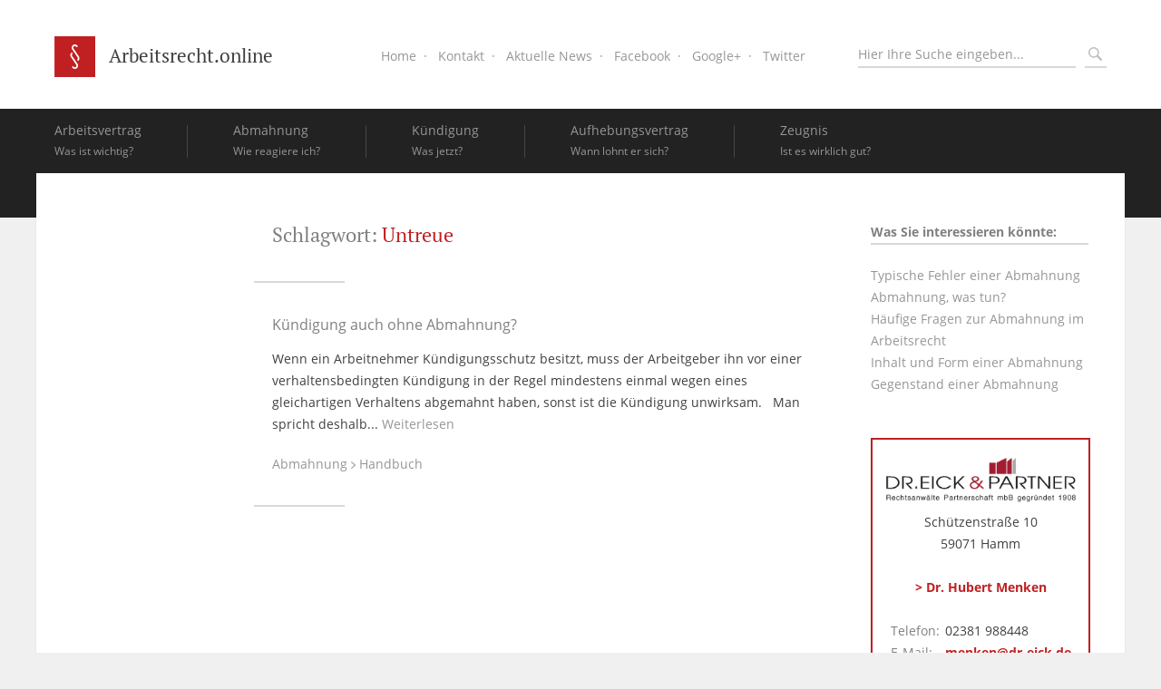

--- FILE ---
content_type: text/html; charset=UTF-8
request_url: https://arbeitsrecht.online/tag/untreue/
body_size: 16427
content:
<!DOCTYPE html>
<html lang="de">
<head>

	<script>var is_single='';</script><script>var cat_ID='12';</script><script>var parent_cat_ID='1';</script><script>var siteurl='https://arbeitsrecht.online';</script><script>var templateurl='https://arbeitsrecht.online/wp-content/themes/aro';</script><script>var searchterm='';</script><script>var ispage='';</script><script>var isattachment='';</script><script>var current_post_id='67';</script><script>var parent_cat_IDs='[3,1,5,6,7,8]';</script>
	<meta http-equiv="Content-Type" content="text/html; charset=UTF-8" />
	<meta name="viewport" content="width=device-width, initial-scale=1"/>
	<meta property="fb:pages" content="1581986315417676" />

	

	<link rel="stylesheet" href="https://arbeitsrecht.online/wp-content/themes/aro/swiper.min.css" type="text/css" media="screen" />
	<link rel="stylesheet" href="https://arbeitsrecht.online/wp-content/themes/aro/stacktable.css" type="text/css" media="screen" />
	<link rel="stylesheet" href="https://arbeitsrecht.online/wp-content/themes/aro/style.css" type="text/css" media="screen" />
	<link rel="pingback" href="https://arbeitsrecht.online/xmlrpc.php" />

	<meta name='robots' content='index, follow, max-image-preview:large, max-snippet:-1, max-video-preview:-1' />

	<!-- This site is optimized with the Yoast SEO plugin v26.1.1 - https://yoast.com/wordpress/plugins/seo/ -->
	<title>Untreue Archive &#8211; Arbeitsrecht.online</title>
	<link rel="canonical" href="https://arbeitsrecht.online/tag/untreue/" />
	<meta property="og:locale" content="de_DE" />
	<meta property="og:type" content="article" />
	<meta property="og:title" content="Untreue Archive &#8211; Arbeitsrecht.online" />
	<meta property="og:url" content="https://arbeitsrecht.online/tag/untreue/" />
	<meta property="og:site_name" content="Arbeitsrecht.online" />
	<meta property="og:image" content="https://arbeitsrecht.online/wp-content/uploads/2015/04/Fotolia_88982785_S.jpg" />
	<meta property="og:image:width" content="849" />
	<meta property="og:image:height" content="566" />
	<meta property="og:image:type" content="image/jpeg" />
	<meta name="twitter:card" content="summary_large_image" />
	<meta name="twitter:site" content="@Arbeitsrecht_on" />
	<script type="application/ld+json" class="yoast-schema-graph">{"@context":"https://schema.org","@graph":[{"@type":"CollectionPage","@id":"https://arbeitsrecht.online/tag/untreue/","url":"https://arbeitsrecht.online/tag/untreue/","name":"Untreue Archive &#8211; Arbeitsrecht.online","isPartOf":{"@id":"https://arbeitsrecht.online/#website"},"breadcrumb":{"@id":"https://arbeitsrecht.online/tag/untreue/#breadcrumb"},"inLanguage":"de"},{"@type":"BreadcrumbList","@id":"https://arbeitsrecht.online/tag/untreue/#breadcrumb","itemListElement":[{"@type":"ListItem","position":1,"name":"Home","item":"https://arbeitsrecht.online/"},{"@type":"ListItem","position":2,"name":"Untreue"}]},{"@type":"WebSite","@id":"https://arbeitsrecht.online/#website","url":"https://arbeitsrecht.online/","name":"Arbeitsrecht.online","description":"Unser Ratgeber für Arbeitnehmer beruht auf einer Idee von Rechtsanwalt Dr. Hubert Menken. Er hat mit seiner 20-jährigen Erfahrung als Fachanwalt für Arbeitsrecht die für Arbeitnehmer wichtigsten Themen ausgesucht und bearbeitet.","publisher":{"@id":"https://arbeitsrecht.online/#organization"},"potentialAction":[{"@type":"SearchAction","target":{"@type":"EntryPoint","urlTemplate":"https://arbeitsrecht.online/?s={search_term_string}"},"query-input":{"@type":"PropertyValueSpecification","valueRequired":true,"valueName":"search_term_string"}}],"inLanguage":"de"},{"@type":"Organization","@id":"https://arbeitsrecht.online/#organization","name":"Arbeitsrecht.online","url":"https://arbeitsrecht.online/","logo":{"@type":"ImageObject","inLanguage":"de","@id":"https://arbeitsrecht.online/#/schema/logo/image/","url":"https://arbeitsrecht.online/wp-content/uploads/2020/10/Logo-Aro.png","contentUrl":"https://arbeitsrecht.online/wp-content/uploads/2020/10/Logo-Aro.png","width":1213,"height":200,"caption":"Arbeitsrecht.online"},"image":{"@id":"https://arbeitsrecht.online/#/schema/logo/image/"},"sameAs":["http://www.facebook.com/www.arbeitsrecht.online","https://x.com/Arbeitsrecht_on"]}]}</script>
	<!-- / Yoast SEO plugin. -->


<script type="text/javascript" id="wpp-js" src="https://arbeitsrecht.online/wp-content/plugins/wordpress-popular-posts/assets/js/wpp.min.js?ver=7.3.5" data-sampling="0" data-sampling-rate="100" data-api-url="https://arbeitsrecht.online/wp-json/wordpress-popular-posts" data-post-id="0" data-token="2393b08135" data-lang="0" data-debug="0"></script>
<link rel="alternate" type="application/rss+xml" title="Arbeitsrecht.online &raquo; Untreue Schlagwort-Feed" href="https://arbeitsrecht.online/tag/untreue/feed/" />
<style id='wp-img-auto-sizes-contain-inline-css' type='text/css'>
img:is([sizes=auto i],[sizes^="auto," i]){contain-intrinsic-size:3000px 1500px}
/*# sourceURL=wp-img-auto-sizes-contain-inline-css */
</style>
<style id='wp-emoji-styles-inline-css' type='text/css'>

	img.wp-smiley, img.emoji {
		display: inline !important;
		border: none !important;
		box-shadow: none !important;
		height: 1em !important;
		width: 1em !important;
		margin: 0 0.07em !important;
		vertical-align: -0.1em !important;
		background: none !important;
		padding: 0 !important;
	}
/*# sourceURL=wp-emoji-styles-inline-css */
</style>
<style id='wp-block-library-inline-css' type='text/css'>
:root{--wp-block-synced-color:#7a00df;--wp-block-synced-color--rgb:122,0,223;--wp-bound-block-color:var(--wp-block-synced-color);--wp-editor-canvas-background:#ddd;--wp-admin-theme-color:#007cba;--wp-admin-theme-color--rgb:0,124,186;--wp-admin-theme-color-darker-10:#006ba1;--wp-admin-theme-color-darker-10--rgb:0,107,160.5;--wp-admin-theme-color-darker-20:#005a87;--wp-admin-theme-color-darker-20--rgb:0,90,135;--wp-admin-border-width-focus:2px}@media (min-resolution:192dpi){:root{--wp-admin-border-width-focus:1.5px}}.wp-element-button{cursor:pointer}:root .has-very-light-gray-background-color{background-color:#eee}:root .has-very-dark-gray-background-color{background-color:#313131}:root .has-very-light-gray-color{color:#eee}:root .has-very-dark-gray-color{color:#313131}:root .has-vivid-green-cyan-to-vivid-cyan-blue-gradient-background{background:linear-gradient(135deg,#00d084,#0693e3)}:root .has-purple-crush-gradient-background{background:linear-gradient(135deg,#34e2e4,#4721fb 50%,#ab1dfe)}:root .has-hazy-dawn-gradient-background{background:linear-gradient(135deg,#faaca8,#dad0ec)}:root .has-subdued-olive-gradient-background{background:linear-gradient(135deg,#fafae1,#67a671)}:root .has-atomic-cream-gradient-background{background:linear-gradient(135deg,#fdd79a,#004a59)}:root .has-nightshade-gradient-background{background:linear-gradient(135deg,#330968,#31cdcf)}:root .has-midnight-gradient-background{background:linear-gradient(135deg,#020381,#2874fc)}:root{--wp--preset--font-size--normal:16px;--wp--preset--font-size--huge:42px}.has-regular-font-size{font-size:1em}.has-larger-font-size{font-size:2.625em}.has-normal-font-size{font-size:var(--wp--preset--font-size--normal)}.has-huge-font-size{font-size:var(--wp--preset--font-size--huge)}.has-text-align-center{text-align:center}.has-text-align-left{text-align:left}.has-text-align-right{text-align:right}.has-fit-text{white-space:nowrap!important}#end-resizable-editor-section{display:none}.aligncenter{clear:both}.items-justified-left{justify-content:flex-start}.items-justified-center{justify-content:center}.items-justified-right{justify-content:flex-end}.items-justified-space-between{justify-content:space-between}.screen-reader-text{border:0;clip-path:inset(50%);height:1px;margin:-1px;overflow:hidden;padding:0;position:absolute;width:1px;word-wrap:normal!important}.screen-reader-text:focus{background-color:#ddd;clip-path:none;color:#444;display:block;font-size:1em;height:auto;left:5px;line-height:normal;padding:15px 23px 14px;text-decoration:none;top:5px;width:auto;z-index:100000}html :where(.has-border-color){border-style:solid}html :where([style*=border-top-color]){border-top-style:solid}html :where([style*=border-right-color]){border-right-style:solid}html :where([style*=border-bottom-color]){border-bottom-style:solid}html :where([style*=border-left-color]){border-left-style:solid}html :where([style*=border-width]){border-style:solid}html :where([style*=border-top-width]){border-top-style:solid}html :where([style*=border-right-width]){border-right-style:solid}html :where([style*=border-bottom-width]){border-bottom-style:solid}html :where([style*=border-left-width]){border-left-style:solid}html :where(img[class*=wp-image-]){height:auto;max-width:100%}:where(figure){margin:0 0 1em}html :where(.is-position-sticky){--wp-admin--admin-bar--position-offset:var(--wp-admin--admin-bar--height,0px)}@media screen and (max-width:600px){html :where(.is-position-sticky){--wp-admin--admin-bar--position-offset:0px}}
/*wp_block_styles_on_demand_placeholder:697a60840546c*/
/*# sourceURL=wp-block-library-inline-css */
</style>
<style id='classic-theme-styles-inline-css' type='text/css'>
/*! This file is auto-generated */
.wp-block-button__link{color:#fff;background-color:#32373c;border-radius:9999px;box-shadow:none;text-decoration:none;padding:calc(.667em + 2px) calc(1.333em + 2px);font-size:1.125em}.wp-block-file__button{background:#32373c;color:#fff;text-decoration:none}
/*# sourceURL=/wp-includes/css/classic-themes.min.css */
</style>
<link rel='stylesheet' id='contact-form-7-css' href='https://arbeitsrecht.online/wp-content/plugins/contact-form-7/includes/css/styles.css?ver=6.1.2' type='text/css' media='all' />
<link rel='stylesheet' id='wpa-css-css' href='https://arbeitsrecht.online/wp-content/plugins/honeypot/includes/css/wpa.css?ver=2.3.04' type='text/css' media='all' />
<link rel='stylesheet' id='borlabs-cookie-custom-css' href='https://arbeitsrecht.online/wp-content/cache/borlabs-cookie/1/borlabs-cookie-1-de.css?ver=3.3.23-32' type='text/css' media='all' />
<script type="text/javascript" src="https://arbeitsrecht.online/wp-includes/js/jquery/jquery.min.js?ver=3.7.1" id="jquery-core-js"></script>
<script type="text/javascript" src="https://arbeitsrecht.online/wp-includes/js/jquery/jquery-migrate.min.js?ver=3.4.1" id="jquery-migrate-js"></script>
<script type="text/javascript" src="https://arbeitsrecht.online/wp-content/themes/aro/js/highlight.js?ver=6.9" id="highlight.js-js"></script>
<script type="text/javascript" src="https://arbeitsrecht.online/wp-content/themes/aro/js/scripts.js?ver=6.9" id="scripts.js-js"></script>
<script type="text/javascript" src="https://arbeitsrecht.online/wp-content/themes/aro/js/stacktable.js?ver=6.9" id="stacktable.js-js"></script>
<script type="text/javascript" src="https://arbeitsrecht.online/wp-content/themes/aro/js/modernizr.min.js?ver=6.9" id="modernizr.min.js-js"></script>
<script type="text/javascript" src="https://arbeitsrecht.online/wp-content/themes/aro/js/min/jquery.waypoints.min.js?ver=6.9" id="jquery.waypoints.min.js-js"></script>
<script type="text/javascript" src="https://arbeitsrecht.online/wp-content/themes/aro/js/swiper.jquery.min.js?ver=6.9" id="swiper.jquery.min.js-js"></script>
<script data-no-optimize="1" data-no-minify="1" data-cfasync="false" type="text/javascript" src="https://arbeitsrecht.online/wp-content/cache/borlabs-cookie/1/borlabs-cookie-config-de.json.js?ver=3.3.23-38" id="borlabs-cookie-config-js"></script>
<script data-no-optimize="1" data-no-minify="1" data-cfasync="false" type="text/javascript" src="https://arbeitsrecht.online/wp-content/plugins/borlabs-cookie/assets/javascript/borlabs-cookie-prioritize.min.js?ver=3.3.23" id="borlabs-cookie-prioritize-js"></script>
<link rel="https://api.w.org/" href="https://arbeitsrecht.online/wp-json/" /><link rel="alternate" title="JSON" type="application/json" href="https://arbeitsrecht.online/wp-json/wp/v2/tags/281" /><link rel="EditURI" type="application/rsd+xml" title="RSD" href="https://arbeitsrecht.online/xmlrpc.php?rsd" />
<meta name="generator" content="WordPress 6.9" />
<link rel="apple-touch-icon" sizes="57x57" href="/wp-content/uploads/fbrfg/apple-touch-icon-57x57.png">
<link rel="apple-touch-icon" sizes="60x60" href="/wp-content/uploads/fbrfg/apple-touch-icon-60x60.png">
<link rel="apple-touch-icon" sizes="72x72" href="/wp-content/uploads/fbrfg/apple-touch-icon-72x72.png">
<link rel="apple-touch-icon" sizes="76x76" href="/wp-content/uploads/fbrfg/apple-touch-icon-76x76.png">
<link rel="apple-touch-icon" sizes="114x114" href="/wp-content/uploads/fbrfg/apple-touch-icon-114x114.png">
<link rel="apple-touch-icon" sizes="120x120" href="/wp-content/uploads/fbrfg/apple-touch-icon-120x120.png">
<link rel="apple-touch-icon" sizes="144x144" href="/wp-content/uploads/fbrfg/apple-touch-icon-144x144.png">
<link rel="apple-touch-icon" sizes="152x152" href="/wp-content/uploads/fbrfg/apple-touch-icon-152x152.png">
<link rel="apple-touch-icon" sizes="180x180" href="/wp-content/uploads/fbrfg/apple-touch-icon-180x180.png">
<link rel="icon" type="image/png" href="/wp-content/uploads/fbrfg/favicon-32x32.png" sizes="32x32">
<link rel="icon" type="image/png" href="/wp-content/uploads/fbrfg/favicon-194x194.png" sizes="194x194">
<link rel="icon" type="image/png" href="/wp-content/uploads/fbrfg/favicon-96x96.png" sizes="96x96">
<link rel="icon" type="image/png" href="/wp-content/uploads/fbrfg/android-chrome-192x192.png" sizes="192x192">
<link rel="icon" type="image/png" href="/wp-content/uploads/fbrfg/favicon-16x16.png" sizes="16x16">
<link rel="manifest" href="/wp-content/uploads/fbrfg/manifest.json">
<link rel="mask-icon" href="/wp-content/uploads/fbrfg/safari-pinned-tab.svg" color="#5bbad5">
<link rel="shortcut icon" href="/wp-content/uploads/fbrfg/favicon.ico">
<meta name="msapplication-TileColor" content="#da532c">
<meta name="msapplication-TileImage" content="/wp-content/uploads/fbrfg/mstile-144x144.png">
<meta name="msapplication-config" content="/wp-content/uploads/fbrfg/browserconfig.xml">
<meta name="theme-color" content="#ffffff">            <style id="wpp-loading-animation-styles">@-webkit-keyframes bgslide{from{background-position-x:0}to{background-position-x:-200%}}@keyframes bgslide{from{background-position-x:0}to{background-position-x:-200%}}.wpp-widget-block-placeholder,.wpp-shortcode-placeholder{margin:0 auto;width:60px;height:3px;background:#dd3737;background:linear-gradient(90deg,#dd3737 0%,#571313 10%,#dd3737 100%);background-size:200% auto;border-radius:3px;-webkit-animation:bgslide 1s infinite linear;animation:bgslide 1s infinite linear}</style>
            <script data-borlabs-cookie-script-blocker-ignore>
if ('0' === '1' && ('0' === '1' || '1' === '1')) {
    window['gtag_enable_tcf_support'] = true;
}
window.dataLayer = window.dataLayer || [];
if (typeof gtag !== 'function') {
    function gtag() {
        dataLayer.push(arguments);
    }
}
gtag('set', 'developer_id.dYjRjMm', true);
if ('0' === '1' || '1' === '1') {
    if (window.BorlabsCookieGoogleConsentModeDefaultSet !== true) {
        let getCookieValue = function (name) {
            return document.cookie.match('(^|;)\\s*' + name + '\\s*=\\s*([^;]+)')?.pop() || '';
        };
        let cookieValue = getCookieValue('borlabs-cookie-gcs');
        let consentsFromCookie = {};
        if (cookieValue !== '') {
            consentsFromCookie = JSON.parse(decodeURIComponent(cookieValue));
        }
        let defaultValues = {
            'ad_storage': 'denied',
            'ad_user_data': 'denied',
            'ad_personalization': 'denied',
            'analytics_storage': 'denied',
            'functionality_storage': 'denied',
            'personalization_storage': 'denied',
            'security_storage': 'denied',
            'wait_for_update': 500,
        };
        gtag('consent', 'default', { ...defaultValues, ...consentsFromCookie });
    }
    window.BorlabsCookieGoogleConsentModeDefaultSet = true;
    let borlabsCookieConsentChangeHandler = function () {
        window.dataLayer = window.dataLayer || [];
        if (typeof gtag !== 'function') { function gtag(){dataLayer.push(arguments);} }

        let getCookieValue = function (name) {
            return document.cookie.match('(^|;)\\s*' + name + '\\s*=\\s*([^;]+)')?.pop() || '';
        };
        let cookieValue = getCookieValue('borlabs-cookie-gcs');
        let consentsFromCookie = {};
        if (cookieValue !== '') {
            consentsFromCookie = JSON.parse(decodeURIComponent(cookieValue));
        }

        consentsFromCookie.analytics_storage = BorlabsCookie.Consents.hasConsent('google-analytics') ? 'granted' : 'denied';

        BorlabsCookie.CookieLibrary.setCookie(
            'borlabs-cookie-gcs',
            JSON.stringify(consentsFromCookie),
            BorlabsCookie.Settings.automaticCookieDomainAndPath.value ? '' : BorlabsCookie.Settings.cookieDomain.value,
            BorlabsCookie.Settings.cookiePath.value,
            BorlabsCookie.Cookie.getPluginCookie().expires,
            BorlabsCookie.Settings.cookieSecure.value,
            BorlabsCookie.Settings.cookieSameSite.value
        );
    }
    document.addEventListener('borlabs-cookie-consent-saved', borlabsCookieConsentChangeHandler);
    document.addEventListener('borlabs-cookie-handle-unblock', borlabsCookieConsentChangeHandler);
}
if ('0' === '1') {
    gtag("js", new Date());
    gtag("config", "G-9QLXLVER1K", {"anonymize_ip": true});

    (function (w, d, s, i) {
        var f = d.getElementsByTagName(s)[0],
            j = d.createElement(s);
        j.async = true;
        j.src =
            "https://www.googletagmanager.com/gtag/js?id=" + i;
        f.parentNode.insertBefore(j, f);
    })(window, document, "script", "G-9QLXLVER1K");
}
</script><script>var template_url='https://arbeitsrecht.online/wp-content/themes/aro';</script>    <!--<script src="https://apis.google.com/js/platform.js" async defer>
        {lang: 'de'}
    </script>-->

	
	<script>
	/**
	* Funktion, mit der in Google Analytics Klicks auf externe Links erfasst werden
	* Bei dieser Funktion wird ein gültiger URL-String als Argument genommen und
	* als Ereignis-Label verwendet.
	*/
	var trackOutboundLink = function(url) {
	   ga('send', 'event', '', 'click', url, {'hitCallback':
	     function () {
	     //document.location = url;
	     }
	   });
	}
	</script>

    

</head>

<body>
<span data-borlabs-cookie-service-id="facebook" data-borlabs-cookie-content="[base64]"></span>

<div id="wrapper">

<div class="head_content_flex_item">
<div id="header">
	<div id="header_wrapper">
		<a class="logo_link" href="https://arbeitsrecht.online"><div class="logo"><svg id="logo_svg_s" viewbox="0 0 289 289" width="45" height="45">
				<g transform="translate(-276,-153)">
					<rect x="276.4" y="153.1" fill="#c02022" width="289" height="289"/>
						<g id="logo_path_container_s">
							<g id="XMLID_2_S">
								<path fill="#FFFFFF" d="M439.8,348.5c7.1,10.4,4.5,24.6-5.8,31.8c-3.5,2.4-7.4,3.7-11.3,4c-7.8,0.6-15.8-2.9-20.6-9.8
				c-1.8-2.6-1.2-6.2,1.4-8c2.6-1.8,6.2-1.2,8,1.4c3.6,5.2,10.7,6.5,15.9,2.9c5.2-3.6,6.5-10.7,2.9-15.9c0,0,0,0,0,0c0,0,0,0,0,0
				l-37.8-55.6c0,0,0,0,0,0c-7.1-10.4-4.5-24.6,5.8-31.8c0.2-0.2,0.5-0.3,0.7-0.4l6.4,9.4c-0.2,0.2-0.4,0.3-0.6,0.5
				c-5.2,3.6-6.5,10.7-2.9,15.9c0,0,0,0,0,0c0,0,0,0,0,0L439.8,348.5C439.8,348.5,439.8,348.5,439.8,348.5z"/>
						</g>
						<g id="XMLID_1_S">
							<path fill="#FFFFFF" d="M402.1,246.8c-7.1-10.4-4.5-24.6,5.8-31.8c3.5-2.4,7.4-3.7,11.3-4c7.8-0.6,15.8,2.9,20.6,9.8
				c1.8,2.6,1.2,6.2-1.4,8c-2.6,1.8-6.2,1.2-8-1.4c-3.6-5.2-10.7-6.5-15.9-2.9c-5.2,3.6-6.5,10.7-2.9,15.9c0,0,0,0,0,0c0,0,0,0,0,0
				l37.8,55.6c0,0,0,0,0,0c7.1,10.4,4.5,24.6-5.8,31.8c-0.2,0.2-0.5,0.3-0.7,0.4l-6.4-9.4c0.2-0.2,0.4-0.3,0.6-0.5
				c5.2-3.6,6.5-10.7,2.9-15.9c0,0,0,0,0,0c0,0,0,0,0,0L402.1,246.8C402.1,246.8,402.1,246.8,402.1,246.8z"/>
						</g>
					</g>
				</g>
			</svg>
			<div class="title">Arbeitsrecht.online</div>
		</div></a>

		<div class="search">
			<form method="get" action="/index.php">
				<input type="text" name="s" value="" placeholder="Hier Ihre Suche eingeben...">
				<div class="magnifier">
					<svg xmlns="http://www.w3.org/2000/svg" viewBox="0 0 511.97 512.01"><path d="M341.92,58.58c-78.11-78.11-205.23-78.11-283.34,0s-78.09,205.23,0,283.35c69.56,69.54,177.89,77,255.94,22.69A42.18,42.18,0,0,0,326,385.86L439.72,499.61a42.32,42.32,0,1,0,59.85-59.85L385.82,326a42.32,42.32,0,0,0-21.22-11.41C418.94,236.49,411.49,128.17,341.92,58.58ZM306,306c-58.31,58.31-153.22,58.31-211.51,0s-58.28-153.2,0-211.51,153.2-58.3,211.51,0S364.32,247.71,306,306Z" transform="translate(-0.02 0)"/></svg>
				</div>
				<input type="submit" name="submit-button" value="">
			</form>
		</div>

		<div class="menu_wrapper">
			<div class="header-menu-class"><ul id="menu-header-menue" class="menu"><li id="menu-item-735" class="menu-item menu-item-type-custom menu-item-object-custom menu-item-home menu-item-735"><a href="http://arbeitsrecht.online">Home</a></li>
<li id="menu-item-11" class="menu-item menu-item-type-post_type menu-item-object-page menu-item-11"><a href="https://arbeitsrecht.online/kontakt/">Kontakt</a></li>
<li id="menu-item-13" class="menu-item menu-item-type-post_type menu-item-object-page menu-item-13"><a href="https://arbeitsrecht.online/news/">Aktuelle News</a></li>
<li id="menu-item-14" class="menu-item menu-item-type-custom menu-item-object-custom menu-item-14"><a target="_blank" href="https://www.facebook.com/Arbeitsrechtonline-1581986315417676/">Facebook</a></li>
<li id="menu-item-15" class="menu-item menu-item-type-custom menu-item-object-custom menu-item-15"><a target="_blank" href="https://plus.google.com/b/107817724766741081672/107817724766741081672/">Google+</a></li>
<li id="menu-item-16" class="menu-item menu-item-type-custom menu-item-object-custom menu-item-16"><a target="_blank" href="https://twitter.com/Arbeitsrecht_on">Twitter</a></li>
</ul></div>		</div>

		<div class="navicon-button x">
			<div class="navicon this"></div>
		</div>
	</div>
</div><!-- header -->
<div class="main_menu_wrapper">
</div>
<div class="main_menu_wrapper_fixed box_shadow">
</div>

<div class="main_menu_wrapper_fixed-fade">
	<div class="inner_wrapper">
		<div class="fadetoblackltr"></div>
		<div class="fadetoblackrtl"></div>
	</div>
</div>


<div class="main_menu_items_container waypoint_remove">
	<div class="fixed_logo_wrapper">
		<a href="https://arbeitsrecht.online"><div class="fixed_logo">
			<svg id="logo_svg" viewbox="0 0 289 289" width="50" height="50">
				<g transform="translate(-276,-153)">
					<rect x="276.4" y="153.1" fill="#c02022" width="289" height="289"/>
						<g id="logo_path_container">
							<g id="XMLID_2_">
								<path fill="#FFFFFF" d="M439.8,348.5c7.1,10.4,4.5,24.6-5.8,31.8c-3.5,2.4-7.4,3.7-11.3,4c-7.8,0.6-15.8-2.9-20.6-9.8
				c-1.8-2.6-1.2-6.2,1.4-8c2.6-1.8,6.2-1.2,8,1.4c3.6,5.2,10.7,6.5,15.9,2.9c5.2-3.6,6.5-10.7,2.9-15.9c0,0,0,0,0,0c0,0,0,0,0,0
				l-37.8-55.6c0,0,0,0,0,0c-7.1-10.4-4.5-24.6,5.8-31.8c0.2-0.2,0.5-0.3,0.7-0.4l6.4,9.4c-0.2,0.2-0.4,0.3-0.6,0.5
				c-5.2,3.6-6.5,10.7-2.9,15.9c0,0,0,0,0,0c0,0,0,0,0,0L439.8,348.5C439.8,348.5,439.8,348.5,439.8,348.5z"/>
						</g>
						<g id="XMLID_1_">
							<path fill="#FFFFFF" d="M402.1,246.8c-7.1-10.4-4.5-24.6,5.8-31.8c3.5-2.4,7.4-3.7,11.3-4c7.8-0.6,15.8,2.9,20.6,9.8
				c1.8,2.6,1.2,6.2-1.4,8c-2.6,1.8-6.2,1.2-8-1.4c-3.6-5.2-10.7-6.5-15.9-2.9c-5.2,3.6-6.5,10.7-2.9,15.9c0,0,0,0,0,0c0,0,0,0,0,0
				l37.8,55.6c0,0,0,0,0,0c7.1,10.4,4.5,24.6-5.8,31.8c-0.2,0.2-0.5,0.3-0.7,0.4l-6.4-9.4c0.2-0.2,0.4-0.3,0.6-0.5
				c5.2-3.6,6.5-10.7,2.9-15.9c0,0,0,0,0,0c0,0,0,0,0,0L402.1,246.8C402.1,246.8,402.1,246.8,402.1,246.8z"/>
						</g>
					</g>
				</g>
			</svg>
		</div></a>
	</div>
	<div class="fadetoblackltr"></div>
	<div class="fadetoblackrtl"></div>
	<div class="swiper-container">
		<div class="swiper-wrapper">

				<div class="menu_item_wrapper">
						<div class="menu_item ">
			<a href="https://arbeitsrecht.online/arbeitsvertrag/handbuch/ueberblick-arbeitsvertrag/">
				<div>Arbeitsvertrag</div>
				<div>Was ist wichtig?</div>
			</a>
						<div class="submenu_wrapper">
						<div class="clearfix"></div>
			
			<ol class="direct_posts">
						</ol>

			<h2 class="second-layer-headline mobile-only-online">Arbeitsvertrag</h2>
			<ol class="sub_cats">

								<li>
						<div>Ratgeber</div>						<ol>
							<li><a href='https://arbeitsrecht.online/arbeitsvertrag/ratgeber/haeufige-fragen-zum-arbeitsvertrag/'>Häufige Fragen zum Arbeitsvertrag</a></li><li><a href='https://arbeitsrecht.online/arbeitsvertrag/ratgeber/irrtuemer-beim-arbeitsvertrag/'>Irrtümer beim Arbeitsvertrag</a></li><li><a href='https://arbeitsrecht.online/arbeitsvertrag/ratgeber/unwirksame-arbeitsvertragsinhalte/'>Unwirksame Arbeitsvertragsinhalte</a></li><li><a href='https://arbeitsrecht.online/arbeitsvertrag/ratgeber/tipps-zum-arbeitsvertrag/'>Tipps zum Arbeitsvertrag</a></li><li><a href='https://arbeitsrecht.online/arbeitsvertrag/ratgeber/arbeitsvertrag-selbst-pruefen/'>Arbeitsvertrag selbst prüfen</a></li>						</ol>
					</li>
								<li>
						<div>Handbuch</div>						<ol>
							<li><a href='https://arbeitsrecht.online/arbeitsvertrag/handbuch/ueberblick-arbeitsvertrag/'>Übersicht Arbeitsvertrag</a></li><li><a href='https://arbeitsrecht.online/arbeitsvertrag/handbuch/vor-dem-arbeitsvertrag/'>Vor dem Arbeitsvertrag</a></li><li><a href='https://arbeitsrecht.online/arbeitsvertrag/handbuch/form-eines-arbeitsvertrags/'>Form eines Arbeitsvertrags</a></li><li><a href='https://arbeitsrecht.online/arbeitsvertrag/handbuch/grenzen-arbeitsvertrag/'>Grenzen für einen Arbeitsvertrag</a></li><li><a href='https://arbeitsrecht.online/arbeitsvertrag/handbuch/mindestinhalt-eines-arbeitsvertrags/'>Mindestinhalt eines Arbeitsvertrags</a></li><li><a href='https://arbeitsrecht.online/arbeitsvertrag/handbuch/typische-inhalte-eines-arbeitsvertrags/'>Typische Inhalte eines Arbeitsvertrags</a></li><li><a href='https://arbeitsrecht.online/arbeitsvertrag/handbuch/aenderung-eines-arbeitsvertrags/'>Änderung eines Arbeitsvertrags</a></li><li><a href='https://arbeitsrecht.online/arbeitsvertrag/handbuch/arbeitsvertrag-rechte-geltend-machen/'>Arbeitsvertrag, Rechte geltend machen</a></li>						</ol>
					</li>
						</ol>
			</div>
						</div>
			<div class="menu_arrow"><img alt="Unterkapitel anzeigen" height="17" src="https://arbeitsrecht.online/wp-content/themes/aro/images/icons/forward_a6a6a6.png"></div>
			<div class="clearfix"></div>
		</div>

						<div class="menu_item_wrapper">
							<div class="menu_separator"></div>
						<div class="menu_item ">
			<a href="https://arbeitsrecht.online/abmahnung/handbuch-abmahnung/uebersicht-abmahnung/">
				<div>Abmahnung</div>
				<div>Wie reagiere ich?</div>
			</a>
						<div class="submenu_wrapper">
						<div class="clearfix"></div>
			
			<ol class="direct_posts">
						</ol>

			<h2 class="second-layer-headline mobile-only-online">Abmahnung</h2>
			<ol class="sub_cats">

								<li>
						<div>Ratgeber</div>						<ol>
							<li><a href='https://arbeitsrecht.online/abmahnung/ratgeber-abmahnung/haeufige-fragen-zur-abmahnung/'>Häufige Fragen zur Abmahnung im Arbeitsrecht</a></li><li><a href='https://arbeitsrecht.online/abmahnung/ratgeber-abmahnung/irrtuemer-zur-abmahnung/'>Verbreitete Irrtümer</a></li><li><a href='https://arbeitsrecht.online/abmahnung/ratgeber-abmahnung/typische-fehler-einer-abmahnung/'>Typische Fehler einer Abmahnung</a></li><li><a href='https://arbeitsrecht.online/abmahnung/ratgeber-abmahnung/abmahnung-was-tun/'>Abmahnung, was tun?</a></li><li><a href='https://arbeitsrecht.online/abmahnung/ratgeber-abmahnung/abmahnung-selbst-pruefen/'>Abmahnung selbst prüfen</a></li>						</ol>
					</li>
								<li>
						<div>Handbuch</div>						<ol>
							<li><a href='https://arbeitsrecht.online/abmahnung/handbuch-abmahnung/uebersicht-abmahnung/'>Übersicht Abmahnung</a></li><li><a href='https://arbeitsrecht.online/abmahnung/handbuch-abmahnung/gegenstand-einer-abmahnung/'>Gegenstand einer Abmahnung</a></li><li><a href='https://arbeitsrecht.online/abmahnung/handbuch-abmahnung/inhalt-und-form-einer-abmahnung/'>Inhalt und Form einer Abmahnung</a></li><li><a href='https://arbeitsrecht.online/abmahnung/handbuch-abmahnung/abmahnung-schliesst-kuendigung-aus/'>Abmahnung schließt Kündigung aus</a></li><li><a href='https://arbeitsrecht.online/abmahnung/handbuch-abmahnung/kuendigung-auch-ohne-abmahnung/'>Kündigung auch ohne Abmahnung?</a></li>						</ol>
					</li>
						</ol>
			</div>
						</div>
			<div class="menu_arrow"><img alt="Unterkapitel anzeigen" height="17" src="https://arbeitsrecht.online/wp-content/themes/aro/images/icons/forward_a6a6a6.png"></div>
			<div class="clearfix"></div>
		</div>

						<div class="menu_item_wrapper">
							<div class="menu_separator"></div>
						<div class="menu_item ">
			<a href="https://arbeitsrecht.online/kuendigung/handbuch-kuendigung/kuendigung-arbeitsvertrag-ueberblick/">
				<div>Kündigung</div>
				<div>Was jetzt?</div>
			</a>
						<div class="submenu_wrapper">
						<div class="clearfix"></div>
			
			<ol class="direct_posts">
						</ol>

			<h2 class="second-layer-headline mobile-only-online">Kündigung</h2>
			<ol class="sub_cats">

								<li>
						<div>Ratgeber</div>						<ol>
							<li><a href='https://arbeitsrecht.online/kuendigung/ratgeber-kuendigung/haeufige-fragen-kuendigung/'>Häufige Fragen zur Kündigung</a></li><li><a href='https://arbeitsrecht.online/kuendigung/ratgeber-kuendigung/irrtuemer-zur-kuendigung/'>Irrtümer zur Kündigung</a></li><li><a href='https://arbeitsrecht.online/kuendigung/ratgeber-kuendigung/typische-fehler-einer-kuendigung/'>Typische Arbeitgeberfehler</a></li><li><a href='https://arbeitsrecht.online/kuendigung/ratgeber-kuendigung/verhalten-nach-einer-kuendigung/'>Verhalten nach einer Kündigung</a></li><li><a href='https://arbeitsrecht.online/kuendigung/ratgeber-kuendigung/abfindung-kuendigung/'>Abfindung bei einer Kündigung</a></li><li><a href='https://arbeitsrecht.online/kuendigung/ratgeber-kuendigung/kuendigung-was-tun/'>Kündigung, was tun?</a></li><li><a href='https://arbeitsrecht.online/kuendigung/ratgeber-kuendigung/kuendigung-selbst-pruefen/'>Kündigung selbst prüfen</a></li>						</ol>
					</li>
								<li>
						<div>Handbuch</div>						<ol>
							<li><a href='https://arbeitsrecht.online/kuendigung/handbuch-kuendigung/kuendigung-arbeitsvertrag-ueberblick/'>Übersicht Kündigung</a></li><li><a href='https://arbeitsrecht.online/kuendigung/handbuch-kuendigung/das-wichtigste-ueber-kuendigungen/'>Das Wichtigste über Kündigungen</a></li><li><a href='https://arbeitsrecht.online/kuendigung/handbuch-kuendigung/allgemeiner-kuendigungsschutz/'>Allgemeiner Kündigungsschutz</a></li><li><a href='https://arbeitsrecht.online/kuendigung/handbuch-kuendigung/besonderer-kuendigungsschutz/'>Besonderer Kündigungsschutz</a></li><li><a href='https://arbeitsrecht.online/kuendigung/handbuch-kuendigung/besondere-kuendigungen/'>Besondere Kündigungen</a></li><li><a href='https://arbeitsrecht.online/kuendigung/handbuch-kuendigung/nach-einer-kuendigung/'>Nach einer Kündigung</a></li>						</ol>
					</li>
						</ol>
			</div>
						</div>
			<div class="menu_arrow"><img alt="Unterkapitel anzeigen" height="17" src="https://arbeitsrecht.online/wp-content/themes/aro/images/icons/forward_a6a6a6.png"></div>
			<div class="clearfix"></div>
		</div>

						<div class="menu_item_wrapper">
							<div class="menu_separator"></div>
						<div class="menu_item ">
			<a href="https://arbeitsrecht.online/aufhebungsvertrag/handbuch-aufhebungsvertrag/ueberblick-aufhebungsvertrag/">
				<div>Aufhebungsvertrag</div>
				<div>Wann lohnt er sich?</div>
			</a>
						<div class="submenu_wrapper">
						<div class="clearfix"></div>
			
			<ol class="direct_posts">
						</ol>

			<h2 class="second-layer-headline mobile-only-online">Aufhebungsvertrag</h2>
			<ol class="sub_cats">

								<li>
						<div>Ratgeber</div>						<ol>
							<li><a href='https://arbeitsrecht.online/aufhebungsvertrag/ratgeber-aufhebungsvertrag/haeufige-fragen-zum-aufhebungsvertrag/'>Häufige Fragen zum Aufhebungsvertrag</a></li><li><a href='https://arbeitsrecht.online/aufhebungsvertrag/ratgeber-aufhebungsvertrag/irrtuemer-beim-aufhebungsvertrag/'>Irrtümer beim Aufhebungsvertrag</a></li><li><a href='https://arbeitsrecht.online/aufhebungsvertrag/ratgeber-aufhebungsvertrag/wichtiges-zum-aufhebungsvertrag/'>Wichtiges zum Aufhebungsvertrag</a></li><li><a href='https://arbeitsrecht.online/aufhebungsvertrag/ratgeber-aufhebungsvertrag/tipps-zum-aufhebungsvertrag/'>Tipps zum Aufhebungsvertrag</a></li><li><a href='https://arbeitsrecht.online/aufhebungsvertrag/ratgeber-aufhebungsvertrag/aufhebungsvertrag-selbst-pruefen/'>Aufhebungsvertrag selbst prüfen</a></li>						</ol>
					</li>
								<li>
						<div>Handbuch</div>						<ol>
							<li><a href='https://arbeitsrecht.online/aufhebungsvertrag/handbuch-aufhebungsvertrag/ueberblick-aufhebungsvertrag/'>Übersicht Aufhebungsvertrag</a></li><li><a href='https://arbeitsrecht.online/aufhebungsvertrag/handbuch-aufhebungsvertrag/risiken-eines-aufhebungsvertrags/'>Risiken eines Aufhebungsvertrags</a></li><li><a href='https://arbeitsrecht.online/aufhebungsvertrag/handbuch-aufhebungsvertrag/inhalt-eines-aufhebungsvertrags/'>Inhalt eines Aufhebungsvertrags</a></li><li><a href='https://arbeitsrecht.online/aufhebungsvertrag/handbuch-aufhebungsvertrag/muster-aufhebungsvertrag/'>Muster eines Aufhebungsvertrags</a></li><li><a href='https://arbeitsrecht.online/aufhebungsvertrag/handbuch-aufhebungsvertrag/folgen-eines-aufhebungsvertrags/'>Folgen eines Aufhebungsvertrags</a></li>						</ol>
					</li>
						</ol>
			</div>
						</div>
			<div class="menu_arrow"><img alt="Unterkapitel anzeigen" height="17" src="https://arbeitsrecht.online/wp-content/themes/aro/images/icons/forward_a6a6a6.png"></div>
			<div class="clearfix"></div>
		</div>

						<div class="menu_item_wrapper">
							<div class="menu_separator"></div>
						<div class="menu_item ">
			<a href="https://arbeitsrecht.online/zeugnis/handbuch-zeugnis/ueberblick-zeugnis/">
				<div>Zeugnis</div>
				<div>Ist es wirklich gut?</div>
			</a>
						<div class="submenu_wrapper">
						<div class="clearfix"></div>
			
			<ol class="direct_posts">
						</ol>

			<h2 class="second-layer-headline mobile-only-online">Zeugnis</h2>
			<ol class="sub_cats">

								<li>
						<div>Ratgeber</div>						<ol>
							<li><a href='https://arbeitsrecht.online/zeugnis/ratgeber-zeugnis/haeufige-fragen-zum-zeugnis/'>Häufige Fragen zum Zeugnis</a></li><li><a href='https://arbeitsrecht.online/zeugnis/ratgeber-zeugnis/irrtuemer-beim-zeugnis/'>Irrtümer beim Zeugnis</a></li><li><a href='https://arbeitsrecht.online/zeugnis/ratgeber-zeugnis/erfolgreich-bei-zeugniskorrekturen/'>Erfolgreich bei Zeugniskorrekturen</a></li><li><a href='https://arbeitsrecht.online/zeugnis/ratgeber-zeugnis/zeugnis-selbst-schreiben/'>Zeugnis selbst schreiben</a></li><li><a href='https://arbeitsrecht.online/zeugnis/ratgeber-zeugnis/zeugnis-selbst-pruefen/'>Zeugnis selbst prüfen</a></li>						</ol>
					</li>
								<li>
						<div>Handbuch</div>						<ol>
							<li><a href='https://arbeitsrecht.online/zeugnis/handbuch-zeugnis/ueberblick-zeugnis/'>Übersicht Zeugnis</a></li><li><a href='https://arbeitsrecht.online/zeugnis/handbuch-zeugnis/verschiedene-zeugnisse/'>Verschiedene Zeugnisse</a></li><li><a href='https://arbeitsrecht.online/zeugnis/handbuch-zeugnis/form-eines-zeugnisses/'>Form eines Zeugnisses</a></li><li><a href='https://arbeitsrecht.online/zeugnis/handbuch-zeugnis/zeugnisaufbau-und-inhalt/'>Zeugnisaufbau und Inhalt</a></li><li><a href='https://arbeitsrecht.online/zeugnis/handbuch-zeugnis/zeugnissprache-das-geht-gar-nicht/'>Zeugnissprache, das geht gar nicht</a></li>						</ol>
					</li>
						</ol>
			</div>
						</div>
			<div class="menu_arrow"><img alt="Unterkapitel anzeigen" height="17" src="https://arbeitsrecht.online/wp-content/themes/aro/images/icons/forward_a6a6a6.png"></div>
			<div class="clearfix"></div>
		</div>

						<div class="menu_item_wrapper">
							<div class="menu_separator"></div>
						<div class="menu_item ">
			<a href="https://arbeitsrecht.online/abmahnung/handbuch-abmahnung/kuendigung-auch-ohne-abmahnung/">
				<div>Arbeitsgericht</div>
				<div>Soll ich klagen?</div>
			</a>
						<div class="submenu_wrapper">
						<div class="clearfix"></div>
			
			<ol class="direct_posts">
						</ol>

			
			<ol class="sub_cats">

						</ol>
			</div>
						</div>
			<div class="menu_arrow"><img alt="Unterkapitel anzeigen" height="17" src="https://arbeitsrecht.online/wp-content/themes/aro/images/icons/forward_a6a6a6.png"></div>
			<div class="clearfix"></div>
		</div>

				<div class="menu_item_wrapper static">
			<div class="menu_separator"></div>
			<div class="menu_item ">
				<a href="https://arbeitsrecht.online/kontakt/">
					<div>Kontakt</div>
					<div></div>
				</a>
			</div>
		</div>
		<div class="menu_item_wrapper static">
			<div class="menu_separator"></div>
			<div class="menu_item ">
				<a href="https://arbeitsrecht.online/news/">
					<div>News</div>
					<div></div>
				</a>
			</div>
		</div>
		<div class="menu_item_wrapper static">
			<div class="menu_separator"></div>
			<div class="menu_item ">
				<a href="https://arbeitsrecht.online/impressum/">
					<div>Impressum</div>
					<div></div>
				</a>
			</div>
		</div>

		<div class="menu_item_wrapper static">
			<div class="menu_separator"></div>
			<div class="menu_item ">
				<a href="https://arbeitsrecht.online/datenschutz/">
					<div>Datenschutz</div>
					<div></div>
				</a>
			</div>
		</div>

		</div>
	</div>
</div>
<div class="content_wrapper box_shadow">
<script>var pagename='tag';</script>
 
	<div class="content_left">
		<div class="row_wrapper">
			<div class="erweiterung">
			</div>
			<div class="inhalt clearfix">
				<h1><span class="grey">Schlagwort:</span> Untreue</h1>
			</div>
			
		</div>
		
						<div class="trennlinie"></div>
				<div class="row_wrapper">
					<div class="erweiterung">
					</div>
					<div class="inhalt clearfix">
						<h2 class="news_headline"><a name="kuendigung-auch-ohne-abmahnung" class="anchor-scroll-target news" id="Artikel0" href="https://arbeitsrecht.online/abmahnung/handbuch-abmahnung/kuendigung-auch-ohne-abmahnung/">Kündigung auch ohne Abmahnung?</a></h2>
						Wenn ein Arbeitnehmer Kündigungsschutz besitzt, muss der Arbeitgeber ihn vor einer verhaltensbedingten Kündigung in der Regel mindestens einmal wegen eines gleichartigen Verhaltens abgemahnt haben, sonst ist die Kündigung unwirksam. &nbsp; Man spricht deshalb... <span class="line"><a href="https://arbeitsrecht.online/abmahnung/handbuch-abmahnung/kuendigung-auch-ohne-abmahnung/">Weiterlesen</a></span>
							
							<div class="hierarchy">
							Abmahnung <img alt="Nächste Kategorie" class="forward" height="8" src="https://arbeitsrecht.online/wp-content/themes/aro/images/icons/forward_a6a6a6.png"> Handbuch							</div>
					</div>
				</div>
			
				<div class="trennlinie"></div>

			</div>
	<div class="content_right">
			<div class="category_block was-sie-noch-interessieren-koennte">
		<div class="headline"><h3>Was Sie interessieren könnte:</h3></div>
		<div class="content">
			<ul class="wpp-list">
<li class=""> <a href="https://arbeitsrecht.online/abmahnung/ratgeber-abmahnung/typische-fehler-einer-abmahnung/" class="wpp-post-title" target="_self">Typische Fehler einer Abmahnung</a> <span class="wpp-meta post-stats"></span><p class="wpp-excerpt"></p></li>
<li class=""> <a href="https://arbeitsrecht.online/abmahnung/ratgeber-abmahnung/abmahnung-was-tun/" class="wpp-post-title" target="_self">Abmahnung, was tun?</a> <span class="wpp-meta post-stats"></span><p class="wpp-excerpt"></p></li>
<li class=""> <a href="https://arbeitsrecht.online/abmahnung/ratgeber-abmahnung/haeufige-fragen-zur-abmahnung/" class="wpp-post-title" target="_self">Häufige Fragen zur Abmahnung im Arbeitsrecht</a> <span class="wpp-meta post-stats"></span><p class="wpp-excerpt"></p></li>
<li class=""> <a href="https://arbeitsrecht.online/abmahnung/handbuch-abmahnung/inhalt-und-form-einer-abmahnung/" class="wpp-post-title" target="_self">Inhalt und Form einer Abmahnung</a> <span class="wpp-meta post-stats"></span><p class="wpp-excerpt"></p></li>
<li class=""> <a href="https://arbeitsrecht.online/abmahnung/handbuch-abmahnung/gegenstand-einer-abmahnung/" class="wpp-post-title" target="_self">Gegenstand einer Abmahnung</a> <span class="wpp-meta post-stats"></span><p class="wpp-excerpt"></p></li>

</ul>
			<div class="tag_cloud">
						</div>
			<div class="clearfix"></div>
		</div>
	</div>

<div class="category_block facebookwidget-block"><span data-borlabs-cookie-service-id="facebook" data-borlabs-cookie-content="[base64]"></span></div>




<div class="sticky-wrapper">

	<div class="category_block weitere-fragen box_shadow">
	<div class="headline"><h3>Rat in Hamm und Umgebung</h3></div>
	<div class="content">
		<a href="http://www.dr-eick.de" target="_blank"><img src="https://arbeitsrecht.online/wp-content/uploads/2015/09/eick_logo_neu.png" alt="Dr. Eick & Partner" width="209"></a>
<!--		<p class="bold">--><!--</p>-->
<!--		<p class="bold">--><!--</p>-->
		<p>Schützenstraße 10</p>
		<p>59071 Hamm</p><br>

				
		<p><a class="red_link" href="https://arbeitsrecht.online/kontakt/">> Dr. Hubert Menken</a></p>
		
		
				<br>
				<div class="text-block-centered">
			<div class="text-line">
				<div class="description"><span>Telefon: </span></div><div><span x-ms-format-detection="none">02381 988448</span></div>
			</div>
<!--			<div class="text-line">-->
<!--				<div class="description"><p>Telefax: </p></div><div><p x-ms-format-detection="none">--><!--</p></div>-->
<!--			</div>-->
			<div class="text-line">
				<div class="description"><span>E-Mail: </span></div><div><span><a class="red_link" href="mailto:menken@dr-eick.de">menken@dr-eick.de</a></span></div>
			</div>
		</div>

			</div>

	<div class="content ausgezeichnung">
			<!--<script type="text/javascript" src="https://widget.anwalt.de/gesamtbewertung-ihrer-kanzlei/11/userId/155040/baseColor/a6a6a6/buttonColor/c02022/headerColor/ffffff/linksNewWindow/true/get.js"></script>-->
			<!-- Ausgezeichnet.org-Siegel: Anfang -->
        <span data-borlabs-cookie-service-id="elfachtundachtzignull" data-borlabs-cookie-content="[base64]"></span><!-- Ausgezeichnet.org-Siegel: Ende -->




		</div>

	</div>

</div> <!-- Sticky Wrapper -->

	</div>
	<div class="social_wrapper">
		<div class="social_buttons">
			<div class="fb-like" data-href="https://arbeitsrecht.online/abmahnung/handbuch-abmahnung/kuendigung-auch-ohne-abmahnung/" data-width="130" data-layout="button" data-action="like" data-show-faces="true" data-share="true"></div>
			<div class="g-pluss-button">
				<div class="g-plusone" data-size="medium" data-annotation="none"></div>
			</div>
			
		</div>
		<div class="next_button">
			Seite: <span style='color:#404040;'>1</span>
			
		</div>
	</div>

  
</div><!-- content_wrapper -->
</div> <!-- head_content_flex_item -->
<div class="footer_flex_item">
    <div class="top_scrollbar">
                    <div class="top_scrollbar_container">
                <a class="content-left-anchor" href="https://arbeitsrecht.online/kontakt/">
                    <div class="content-left">
                        <div class="left_icon"></div>
                        Zur Beratung
                    </div>
                </a>
                <div class="content-right top_scroll_mobile">
                    <div class="up_icon"></div>
                </div>
                <!--<div class="top_scroll_menu_open">
                    Menü
                </div>-->
            </div>
                </div>
    <div class="rueckruf_wrapper box_shadow">
		<div class="h1-style">Rückrufservice</div>
		<h2>Wir nehmen Kontakt auf</h2>
		<p>Haben Sie weitere Fragen oder benötigen Rechtsbeistand? Wir nehmen gerne mit Ihnen Kontakt auf. Tragen Sie einfach Ihre persönlichen Daten in das Formular ein und wir melden uns in Kürze bei Ihnen.</p>
		<div class="rueckruf_formular">
<div class="wpcf7 no-js" id="wpcf7-f160-o1" lang="de-DE" dir="ltr" data-wpcf7-id="160">
<div class="screen-reader-response"><p role="status" aria-live="polite" aria-atomic="true"></p> <ul></ul></div>
<form action="/tag/untreue/#wpcf7-f160-o1" method="post" class="wpcf7-form init wpcf7-acceptance-as-validation" aria-label="Kontaktformular" novalidate="novalidate" data-status="init">
<fieldset class="hidden-fields-container"><input type="hidden" name="_wpcf7" value="160" /><input type="hidden" name="_wpcf7_version" value="6.1.2" /><input type="hidden" name="_wpcf7_locale" value="de_DE" /><input type="hidden" name="_wpcf7_unit_tag" value="wpcf7-f160-o1" /><input type="hidden" name="_wpcf7_container_post" value="0" /><input type="hidden" name="_wpcf7_posted_data_hash" value="" /><input type="hidden" name="_wpcf7_recaptcha_response" value="" />
</fieldset>
<p><span class="wpcf7-form-control-wrap" data-name="text-239"><input size="40" maxlength="400" class="wpcf7-form-control wpcf7-text wpcf7-validates-as-required" id="rueckruf_name" aria-required="true" aria-invalid="false" placeholder="Name eingeben..." value="" type="text" name="text-239" /></span><span class="wpcf7-form-control-wrap" data-name="email-25"><input size="40" maxlength="400" class="wpcf7-form-control wpcf7-email wpcf7-validates-as-required wpcf7-text wpcf7-validates-as-email" id="rueckruf_email" aria-required="true" aria-invalid="false" placeholder="E-Mail-Adresse eingeben..." value="" type="email" name="email-25" /></span><span class="wpcf7-form-control-wrap" data-name="tel-464"><input size="40" maxlength="400" class="wpcf7-form-control wpcf7-tel wpcf7-validates-as-required wpcf7-text wpcf7-validates-as-tel" id="rueckruf_telefon" aria-required="true" aria-invalid="false" placeholder="Telefonnummer eingeben..." value="" type="tel" name="tel-464" /></span><span id="wpcf7-697a60844fe33-wrapper" class="wpcf7-form-control-wrap city-wrap" style="display:none !important; visibility:hidden !important;"><label for="wpcf7-697a60844fe33-field" class="hp-message">Bitte lasse dieses Feld leer.</label><input id="wpcf7-697a60844fe33-field"  class="wpcf7-form-control wpcf7-text" type="text" name="city" value="" size="40" tabindex="-1" autocomplete="new-password" /></span><input class="wpcf7-form-control wpcf7-submit has-spinner" id="rueckruf_submit" type="submit" value="Absenden" /><span class="wpcf7-form-control-wrap" data-name="zustimmung"><span class="wpcf7-form-control wpcf7-acceptance"><span class="wpcf7-list-item"><label><input type="checkbox" name="zustimmung" value="1" class="zustimmung" id="zustimmung" aria-invalid="false" /><span class="wpcf7-list-item-label">Ich habe die <a href="https://Arbeitsrecht.online/datenschutz" target="_blank">Datenschutzerklärung</a> zur Kenntnis genommen. Ich stimme zu, dass meine Angaben und Daten zur Beantwortung meiner Anfrage elektronisch erhoben, gespeichert und verarbeitet werden.  Hinweis: Sie können Ihre Einwilligung jederzeit für die Zukunft per E-Mail an <a href="mailto:info@arbeitsrecht.online">info@arbeitsrecht.online</a> widerrufen.</span></label></span></span></span>
</p><div class="wpcf7-response-output" aria-hidden="true"></div>
</form>
</div>
</div>
		<div class="rueckruf_submit">Absenden</div>
		<div class="clearfix"></div>
	</div>



	<div class="footer_sitemap_wrapper">
<!--		 ÄNDERUNG 29.10.2018-->
		<div class="headline_wrapper">
			<div class="current_page">
				<div class="h1-style">Navigation</div>
				<p>Sie befinden sich hier: </p>
								<p></p>
			</div>
			<div class="menu_folding">
				<p id="menu_folding_text">Menü zuklappen: </p>
				<div class="menu_folding_image_wrapper">
					<img id="menu_folding_icon" src="https://arbeitsrecht.online/wp-content/themes/aro/images/icons/down.png" width="16" alt="Menü auf-/zuklappen">
				</div>
			</div>
		</div>
		<div class="footer_sitemap">

						<div class="category_block ">
				<a href="https://arbeitsrecht.online/arbeitsvertrag/ratgeber/haeufige-fragen-zum-arbeitsvertrag/">
					<div class="headline">Arbeitsvertrag</div>
				</a>
				
				
				<ol class="first_level">

										<li>
							<span>Ratgeber</span>							<ol>
								<li><a href='https://arbeitsrecht.online/arbeitsvertrag/ratgeber/haeufige-fragen-zum-arbeitsvertrag/'>Häufige Fragen zum Arbeitsvertrag</a></li><li><a href='https://arbeitsrecht.online/arbeitsvertrag/ratgeber/irrtuemer-beim-arbeitsvertrag/'>Irrtümer beim Arbeitsvertrag</a></li><li><a href='https://arbeitsrecht.online/arbeitsvertrag/ratgeber/unwirksame-arbeitsvertragsinhalte/'>Unwirksame Arbeitsvertragsinhalte</a></li><li><a href='https://arbeitsrecht.online/arbeitsvertrag/ratgeber/tipps-zum-arbeitsvertrag/'>Tipps zum Arbeitsvertrag</a></li><li><a href='https://arbeitsrecht.online/arbeitsvertrag/ratgeber/arbeitsvertrag-selbst-pruefen/'>Arbeitsvertrag selbst prüfen</a></li>							</ol>
						</li>
										<li>
							<span>Handbuch</span>							<ol>
								<li><a href='https://arbeitsrecht.online/arbeitsvertrag/handbuch/ueberblick-arbeitsvertrag/'>Übersicht Arbeitsvertrag</a></li><li><a href='https://arbeitsrecht.online/arbeitsvertrag/handbuch/vor-dem-arbeitsvertrag/'>Vor dem Arbeitsvertrag</a></li><li><a href='https://arbeitsrecht.online/arbeitsvertrag/handbuch/form-eines-arbeitsvertrags/'>Form eines Arbeitsvertrags</a></li><li><a href='https://arbeitsrecht.online/arbeitsvertrag/handbuch/grenzen-arbeitsvertrag/'>Grenzen für einen Arbeitsvertrag</a></li><li><a href='https://arbeitsrecht.online/arbeitsvertrag/handbuch/mindestinhalt-eines-arbeitsvertrags/'>Mindestinhalt eines Arbeitsvertrags</a></li><li><a href='https://arbeitsrecht.online/arbeitsvertrag/handbuch/typische-inhalte-eines-arbeitsvertrags/'>Typische Inhalte eines Arbeitsvertrags</a></li><li><a href='https://arbeitsrecht.online/arbeitsvertrag/handbuch/aenderung-eines-arbeitsvertrags/'>Änderung eines Arbeitsvertrags</a></li><li><a href='https://arbeitsrecht.online/arbeitsvertrag/handbuch/arbeitsvertrag-rechte-geltend-machen/'>Arbeitsvertrag, Rechte geltend machen</a></li>							</ol>
						</li>
								</ol>

				
				</div>

											<div class="category_block active">
				<a href="https://arbeitsrecht.online/abmahnung/ratgeber-abmahnung/haeufige-fragen-zur-abmahnung/">
					<div class="headline">Abmahnung</div>
				</a>
				
				
				<ol class="first_level">

										<li>
							<span>Ratgeber</span>							<ol>
								<li><a href='https://arbeitsrecht.online/abmahnung/ratgeber-abmahnung/haeufige-fragen-zur-abmahnung/'>Häufige Fragen zur Abmahnung im Arbeitsrecht</a></li><li><a href='https://arbeitsrecht.online/abmahnung/ratgeber-abmahnung/irrtuemer-zur-abmahnung/'>Verbreitete Irrtümer</a></li><li><a href='https://arbeitsrecht.online/abmahnung/ratgeber-abmahnung/typische-fehler-einer-abmahnung/'>Typische Fehler einer Abmahnung</a></li><li><a href='https://arbeitsrecht.online/abmahnung/ratgeber-abmahnung/abmahnung-was-tun/'>Abmahnung, was tun?</a></li><li><a href='https://arbeitsrecht.online/abmahnung/ratgeber-abmahnung/abmahnung-selbst-pruefen/'>Abmahnung selbst prüfen</a></li>							</ol>
						</li>
										<li>
							<span>Handbuch</span>							<ol>
								<li><a href='https://arbeitsrecht.online/abmahnung/handbuch-abmahnung/uebersicht-abmahnung/'>Übersicht Abmahnung</a></li><li><a href='https://arbeitsrecht.online/abmahnung/handbuch-abmahnung/gegenstand-einer-abmahnung/'>Gegenstand einer Abmahnung</a></li><li><a href='https://arbeitsrecht.online/abmahnung/handbuch-abmahnung/inhalt-und-form-einer-abmahnung/'>Inhalt und Form einer Abmahnung</a></li><li><a href='https://arbeitsrecht.online/abmahnung/handbuch-abmahnung/abmahnung-schliesst-kuendigung-aus/'>Abmahnung schließt Kündigung aus</a></li><li class='active_site'>Kündigung auch ohne Abmahnung?</li>							</ol>
						</li>
								</ol>

				
				</div>

											<div class="category_block ">
				<a href="https://arbeitsrecht.online/kuendigung/ratgeber-kuendigung/haeufige-fragen-kuendigung/">
					<div class="headline">Kündigung</div>
				</a>
				
				
				<ol class="first_level">

										<li>
							<span>Ratgeber</span>							<ol>
								<li><a href='https://arbeitsrecht.online/kuendigung/ratgeber-kuendigung/haeufige-fragen-kuendigung/'>Häufige Fragen zur Kündigung</a></li><li><a href='https://arbeitsrecht.online/kuendigung/ratgeber-kuendigung/irrtuemer-zur-kuendigung/'>Irrtümer zur Kündigung</a></li><li><a href='https://arbeitsrecht.online/kuendigung/ratgeber-kuendigung/typische-fehler-einer-kuendigung/'>Typische Arbeitgeberfehler</a></li><li><a href='https://arbeitsrecht.online/kuendigung/ratgeber-kuendigung/verhalten-nach-einer-kuendigung/'>Verhalten nach einer Kündigung</a></li><li><a href='https://arbeitsrecht.online/kuendigung/ratgeber-kuendigung/abfindung-kuendigung/'>Abfindung bei einer Kündigung</a></li><li><a href='https://arbeitsrecht.online/kuendigung/ratgeber-kuendigung/kuendigung-was-tun/'>Kündigung, was tun?</a></li><li><a href='https://arbeitsrecht.online/kuendigung/ratgeber-kuendigung/kuendigung-selbst-pruefen/'>Kündigung selbst prüfen</a></li>							</ol>
						</li>
										<li>
							<span>Handbuch</span>							<ol>
								<li><a href='https://arbeitsrecht.online/kuendigung/handbuch-kuendigung/kuendigung-arbeitsvertrag-ueberblick/'>Übersicht Kündigung</a></li><li><a href='https://arbeitsrecht.online/kuendigung/handbuch-kuendigung/das-wichtigste-ueber-kuendigungen/'>Das Wichtigste über Kündigungen</a></li><li><a href='https://arbeitsrecht.online/kuendigung/handbuch-kuendigung/allgemeiner-kuendigungsschutz/'>Allgemeiner Kündigungsschutz</a></li><li><a href='https://arbeitsrecht.online/kuendigung/handbuch-kuendigung/besonderer-kuendigungsschutz/'>Besonderer Kündigungsschutz</a></li><li><a href='https://arbeitsrecht.online/kuendigung/handbuch-kuendigung/besondere-kuendigungen/'>Besondere Kündigungen</a></li><li><a href='https://arbeitsrecht.online/kuendigung/handbuch-kuendigung/nach-einer-kuendigung/'>Nach einer Kündigung</a></li>							</ol>
						</li>
								</ol>

				
				</div>

											<div class="category_block ">
				<a href="https://arbeitsrecht.online/aufhebungsvertrag/ratgeber-aufhebungsvertrag/haeufige-fragen-zum-aufhebungsvertrag/">
					<div class="headline">Aufhebungsvertrag</div>
				</a>
				
				
				<ol class="first_level">

										<li>
							<span>Ratgeber</span>							<ol>
								<li><a href='https://arbeitsrecht.online/aufhebungsvertrag/ratgeber-aufhebungsvertrag/haeufige-fragen-zum-aufhebungsvertrag/'>Häufige Fragen zum Aufhebungsvertrag</a></li><li><a href='https://arbeitsrecht.online/aufhebungsvertrag/ratgeber-aufhebungsvertrag/irrtuemer-beim-aufhebungsvertrag/'>Irrtümer beim Aufhebungsvertrag</a></li><li><a href='https://arbeitsrecht.online/aufhebungsvertrag/ratgeber-aufhebungsvertrag/wichtiges-zum-aufhebungsvertrag/'>Wichtiges zum Aufhebungsvertrag</a></li><li><a href='https://arbeitsrecht.online/aufhebungsvertrag/ratgeber-aufhebungsvertrag/tipps-zum-aufhebungsvertrag/'>Tipps zum Aufhebungsvertrag</a></li><li><a href='https://arbeitsrecht.online/aufhebungsvertrag/ratgeber-aufhebungsvertrag/aufhebungsvertrag-selbst-pruefen/'>Aufhebungsvertrag selbst prüfen</a></li>							</ol>
						</li>
										<li>
							<span>Handbuch</span>							<ol>
								<li><a href='https://arbeitsrecht.online/aufhebungsvertrag/handbuch-aufhebungsvertrag/ueberblick-aufhebungsvertrag/'>Übersicht Aufhebungsvertrag</a></li><li><a href='https://arbeitsrecht.online/aufhebungsvertrag/handbuch-aufhebungsvertrag/risiken-eines-aufhebungsvertrags/'>Risiken eines Aufhebungsvertrags</a></li><li><a href='https://arbeitsrecht.online/aufhebungsvertrag/handbuch-aufhebungsvertrag/inhalt-eines-aufhebungsvertrags/'>Inhalt eines Aufhebungsvertrags</a></li><li><a href='https://arbeitsrecht.online/aufhebungsvertrag/handbuch-aufhebungsvertrag/muster-aufhebungsvertrag/'>Muster eines Aufhebungsvertrags</a></li><li><a href='https://arbeitsrecht.online/aufhebungsvertrag/handbuch-aufhebungsvertrag/folgen-eines-aufhebungsvertrags/'>Folgen eines Aufhebungsvertrags</a></li>							</ol>
						</li>
								</ol>

				
				</div>

											<div class="category_block ">
				<a href="https://arbeitsrecht.online/zeugnis/ratgeber-zeugnis/haeufige-fragen-zum-zeugnis/">
					<div class="headline">Zeugnis</div>
				</a>
				
				
				<ol class="first_level">

										<li>
							<span>Ratgeber</span>							<ol>
								<li><a href='https://arbeitsrecht.online/zeugnis/ratgeber-zeugnis/haeufige-fragen-zum-zeugnis/'>Häufige Fragen zum Zeugnis</a></li><li><a href='https://arbeitsrecht.online/zeugnis/ratgeber-zeugnis/irrtuemer-beim-zeugnis/'>Irrtümer beim Zeugnis</a></li><li><a href='https://arbeitsrecht.online/zeugnis/ratgeber-zeugnis/erfolgreich-bei-zeugniskorrekturen/'>Erfolgreich bei Zeugniskorrekturen</a></li><li><a href='https://arbeitsrecht.online/zeugnis/ratgeber-zeugnis/zeugnis-selbst-schreiben/'>Zeugnis selbst schreiben</a></li><li><a href='https://arbeitsrecht.online/zeugnis/ratgeber-zeugnis/zeugnis-selbst-pruefen/'>Zeugnis selbst prüfen</a></li>							</ol>
						</li>
										<li>
							<span>Handbuch</span>							<ol>
								<li><a href='https://arbeitsrecht.online/zeugnis/handbuch-zeugnis/ueberblick-zeugnis/'>Übersicht Zeugnis</a></li><li><a href='https://arbeitsrecht.online/zeugnis/handbuch-zeugnis/verschiedene-zeugnisse/'>Verschiedene Zeugnisse</a></li><li><a href='https://arbeitsrecht.online/zeugnis/handbuch-zeugnis/form-eines-zeugnisses/'>Form eines Zeugnisses</a></li><li><a href='https://arbeitsrecht.online/zeugnis/handbuch-zeugnis/zeugnisaufbau-und-inhalt/'>Zeugnisaufbau und Inhalt</a></li><li><a href='https://arbeitsrecht.online/zeugnis/handbuch-zeugnis/zeugnissprache-das-geht-gar-nicht/'>Zeugnissprache, das geht gar nicht</a></li>							</ol>
						</li>
								</ol>

				
				</div>

											<div class="category_block ">
				<a href="https://arbeitsrecht.online/abmahnung/handbuch-abmahnung/kuendigung-auch-ohne-abmahnung/">
					<div class="headline">Arbeitsgericht</div>
				</a>
				
				
				<ol class="first_level">

								</ol>

									<div class="block_fragen_wrapper">
						<div class="block_fragen headline">Weitere Fragen?</div>
						<a href="http://www.dr-eick.de" target="_blank"><img src="https://arbeitsrecht.online/wp-content/uploads/2015/09/dr_eick_neu_hell1.png" alt="Dr. Eick & Partner" width="209"></a>
						<p></p>
						<p>Dr. Hubert Menken</p>
						<p>Schützenstraße 10</p>
						<p>59071 Hamm</p><br>
						<div class="description"><p>Telefon: </p></div><div><p x-ms-format-detection="none">02381 988448</p></div>
						<div class="description"><p>E-Mail: </p></div><div><p><a href="mailto:menken@dr-eick.de">menken@dr-eick.de</a></p></div>
						<div class="clearfix"></div>
					</div>
				
				</div>

					<div class="clearfix"></div>
		</div>
		<div class="top_scroll_mobile">
			<img src="https://arbeitsrecht.online/wp-content/themes/aro/images/icons/up_grey.png" width="16" alt="Nach oben scrollen">
			<div class="h1-style">Nach oben</div>
		</div>
<!--        -->
	</div>
	<div id="footer">
		<div class="footer_wrapper">
			<div class="copyright">&copy; <a href="https://arbeitsrecht.online">Dr. Hubert Menken 2015–2026</a>. Alle Rechte vorbehalten.</div>
			<div class="menu"><div class="header-menu-class"><ul id="menu-footer-menue" class="menu"><li id="menu-item-729" class="menu-item menu-item-type-post_type menu-item-object-page menu-item-729"><a href="https://arbeitsrecht.online/kontakt/">Kontakt</a></li>
<li id="menu-item-730" class="menu-item menu-item-type-post_type menu-item-object-page menu-item-730"><a href="https://arbeitsrecht.online/news/">Aktuelle News</a></li>
<li id="menu-item-736" class="menu-item menu-item-type-post_type menu-item-object-page menu-item-736"><a href="https://arbeitsrecht.online/impressum/">Impressum</a></li>
<li id="menu-item-2454" class="menu-item menu-item-type-post_type menu-item-object-page menu-item-2454"><a href="https://arbeitsrecht.online/datenschutz/">Datenschutz</a></li>
<li id="menu-item-731" class="menu-item menu-item-type-custom menu-item-object-custom menu-item-731"><a target="_blank" href="https://www.facebook.com/www.arbeitsrecht.online/">Facebook</a></li>
</ul></div></div>
			<div class="social">
				<span data-borlabs-cookie-service-id="facebook" data-borlabs-cookie-content="[base64]"></span>			</div>
			<div class="call"><a href="tel:+492381988448">Jetzt Anrufen</a></div>
		</div>
	</div><!-- footer -->
</div>

</div><!-- wrapper -->

<script type="speculationrules">
{"prefetch":[{"source":"document","where":{"and":[{"href_matches":"/*"},{"not":{"href_matches":["/wp-*.php","/wp-admin/*","/wp-content/uploads/*","/wp-content/*","/wp-content/plugins/*","/wp-content/themes/aro/*","/*\\?(.+)"]}},{"not":{"selector_matches":"a[rel~=\"nofollow\"]"}},{"not":{"selector_matches":".no-prefetch, .no-prefetch a"}}]},"eagerness":"conservative"}]}
</script>
<script type="module" src="https://arbeitsrecht.online/wp-content/plugins/borlabs-cookie/assets/javascript/borlabs-cookie.min.js?ver=3.3.23" id="borlabs-cookie-core-js-module" data-cfasync="false" data-no-minify="1" data-no-optimize="1"></script>
<!--googleoff: all--><div data-nosnippet data-borlabs-cookie-consent-required='true' id='BorlabsCookieBox'></div><div id='BorlabsCookieWidget' class='brlbs-cmpnt-container'></div><!--googleon: all--><script type="text/javascript" src="https://arbeitsrecht.online/wp-includes/js/dist/hooks.min.js?ver=dd5603f07f9220ed27f1" id="wp-hooks-js"></script>
<script type="text/javascript" src="https://arbeitsrecht.online/wp-includes/js/dist/i18n.min.js?ver=c26c3dc7bed366793375" id="wp-i18n-js"></script>
<script type="text/javascript" id="wp-i18n-js-after">
/* <![CDATA[ */
wp.i18n.setLocaleData( { 'text direction\u0004ltr': [ 'ltr' ] } );
//# sourceURL=wp-i18n-js-after
/* ]]> */
</script>
<script type="text/javascript" src="https://arbeitsrecht.online/wp-content/plugins/contact-form-7/includes/swv/js/index.js?ver=6.1.2" id="swv-js"></script>
<script type="text/javascript" id="contact-form-7-js-translations">
/* <![CDATA[ */
( function( domain, translations ) {
	var localeData = translations.locale_data[ domain ] || translations.locale_data.messages;
	localeData[""].domain = domain;
	wp.i18n.setLocaleData( localeData, domain );
} )( "contact-form-7", {"translation-revision-date":"2025-10-26 03:28:49+0000","generator":"GlotPress\/4.0.3","domain":"messages","locale_data":{"messages":{"":{"domain":"messages","plural-forms":"nplurals=2; plural=n != 1;","lang":"de"},"This contact form is placed in the wrong place.":["Dieses Kontaktformular wurde an der falschen Stelle platziert."],"Error:":["Fehler:"]}},"comment":{"reference":"includes\/js\/index.js"}} );
//# sourceURL=contact-form-7-js-translations
/* ]]> */
</script>
<script type="text/javascript" id="contact-form-7-js-before">
/* <![CDATA[ */
var wpcf7 = {
    "api": {
        "root": "https:\/\/arbeitsrecht.online\/wp-json\/",
        "namespace": "contact-form-7\/v1"
    }
};
//# sourceURL=contact-form-7-js-before
/* ]]> */
</script>
<script type="text/javascript" src="https://arbeitsrecht.online/wp-content/plugins/contact-form-7/includes/js/index.js?ver=6.1.2" id="contact-form-7-js"></script>
<script type="text/javascript" src="https://arbeitsrecht.online/wp-content/plugins/honeypot/includes/js/wpa.js?ver=2.3.04" id="wpascript-js"></script>
<script type="text/javascript" id="wpascript-js-after">
/* <![CDATA[ */
wpa_field_info = {"wpa_field_name":"zcimbd1837","wpa_field_value":639186,"wpa_add_test":"no"}
//# sourceURL=wpascript-js-after
/* ]]> */
</script>
<script type="text/javascript" src="https://arbeitsrecht.online/wp-content/themes/aro/dist/main.js" id="main.js-js"></script>
<script data-borlabs-cookie-script-blocker-handle="google-recaptcha" data-borlabs-cookie-script-blocker-id="contact-form-seven-recaptcha" type="text/template" data-borlabs-cookie-script-blocker-src="https://www.google.com/recaptcha/api.js?render=6LeoFm4rAAAAAKIK8aALv6Wbt5QGHbDsZT-YNUR1&amp;ver=3.0" id="google-recaptcha-js"></script><script type="text/javascript" src="https://arbeitsrecht.online/wp-includes/js/dist/vendor/wp-polyfill.min.js?ver=3.15.0" id="wp-polyfill-js"></script>
<script data-borlabs-cookie-script-blocker-handle="wpcf7-recaptcha" data-borlabs-cookie-script-blocker-id="contact-form-seven-recaptcha" type="text/template" id="wpcf7-recaptcha-js-before">
/* <![CDATA[ */
var wpcf7_recaptcha = {
    "sitekey": "6LeoFm4rAAAAAKIK8aALv6Wbt5QGHbDsZT-YNUR1",
    "actions": {
        "homepage": "homepage",
        "contactform": "contactform"
    }
};
//# sourceURL=wpcf7-recaptcha-js-before
/* ]]> */
</script><script data-borlabs-cookie-script-blocker-handle="wpcf7-recaptcha" data-borlabs-cookie-script-blocker-id="contact-form-seven-recaptcha" type="text/template" data-borlabs-cookie-script-blocker-src="https://arbeitsrecht.online/wp-content/plugins/contact-form-7/modules/recaptcha/index.js?ver=6.1.2" id="wpcf7-recaptcha-js"></script><script id="wp-emoji-settings" type="application/json">
{"baseUrl":"https://s.w.org/images/core/emoji/17.0.2/72x72/","ext":".png","svgUrl":"https://s.w.org/images/core/emoji/17.0.2/svg/","svgExt":".svg","source":{"concatemoji":"https://arbeitsrecht.online/wp-includes/js/wp-emoji-release.min.js?ver=6.9"}}
</script>
<script type="module">
/* <![CDATA[ */
/*! This file is auto-generated */
const a=JSON.parse(document.getElementById("wp-emoji-settings").textContent),o=(window._wpemojiSettings=a,"wpEmojiSettingsSupports"),s=["flag","emoji"];function i(e){try{var t={supportTests:e,timestamp:(new Date).valueOf()};sessionStorage.setItem(o,JSON.stringify(t))}catch(e){}}function c(e,t,n){e.clearRect(0,0,e.canvas.width,e.canvas.height),e.fillText(t,0,0);t=new Uint32Array(e.getImageData(0,0,e.canvas.width,e.canvas.height).data);e.clearRect(0,0,e.canvas.width,e.canvas.height),e.fillText(n,0,0);const a=new Uint32Array(e.getImageData(0,0,e.canvas.width,e.canvas.height).data);return t.every((e,t)=>e===a[t])}function p(e,t){e.clearRect(0,0,e.canvas.width,e.canvas.height),e.fillText(t,0,0);var n=e.getImageData(16,16,1,1);for(let e=0;e<n.data.length;e++)if(0!==n.data[e])return!1;return!0}function u(e,t,n,a){switch(t){case"flag":return n(e,"\ud83c\udff3\ufe0f\u200d\u26a7\ufe0f","\ud83c\udff3\ufe0f\u200b\u26a7\ufe0f")?!1:!n(e,"\ud83c\udde8\ud83c\uddf6","\ud83c\udde8\u200b\ud83c\uddf6")&&!n(e,"\ud83c\udff4\udb40\udc67\udb40\udc62\udb40\udc65\udb40\udc6e\udb40\udc67\udb40\udc7f","\ud83c\udff4\u200b\udb40\udc67\u200b\udb40\udc62\u200b\udb40\udc65\u200b\udb40\udc6e\u200b\udb40\udc67\u200b\udb40\udc7f");case"emoji":return!a(e,"\ud83e\u1fac8")}return!1}function f(e,t,n,a){let r;const o=(r="undefined"!=typeof WorkerGlobalScope&&self instanceof WorkerGlobalScope?new OffscreenCanvas(300,150):document.createElement("canvas")).getContext("2d",{willReadFrequently:!0}),s=(o.textBaseline="top",o.font="600 32px Arial",{});return e.forEach(e=>{s[e]=t(o,e,n,a)}),s}function r(e){var t=document.createElement("script");t.src=e,t.defer=!0,document.head.appendChild(t)}a.supports={everything:!0,everythingExceptFlag:!0},new Promise(t=>{let n=function(){try{var e=JSON.parse(sessionStorage.getItem(o));if("object"==typeof e&&"number"==typeof e.timestamp&&(new Date).valueOf()<e.timestamp+604800&&"object"==typeof e.supportTests)return e.supportTests}catch(e){}return null}();if(!n){if("undefined"!=typeof Worker&&"undefined"!=typeof OffscreenCanvas&&"undefined"!=typeof URL&&URL.createObjectURL&&"undefined"!=typeof Blob)try{var e="postMessage("+f.toString()+"("+[JSON.stringify(s),u.toString(),c.toString(),p.toString()].join(",")+"));",a=new Blob([e],{type:"text/javascript"});const r=new Worker(URL.createObjectURL(a),{name:"wpTestEmojiSupports"});return void(r.onmessage=e=>{i(n=e.data),r.terminate(),t(n)})}catch(e){}i(n=f(s,u,c,p))}t(n)}).then(e=>{for(const n in e)a.supports[n]=e[n],a.supports.everything=a.supports.everything&&a.supports[n],"flag"!==n&&(a.supports.everythingExceptFlag=a.supports.everythingExceptFlag&&a.supports[n]);var t;a.supports.everythingExceptFlag=a.supports.everythingExceptFlag&&!a.supports.flag,a.supports.everything||((t=a.source||{}).concatemoji?r(t.concatemoji):t.wpemoji&&t.twemoji&&(r(t.twemoji),r(t.wpemoji)))});
//# sourceURL=https://arbeitsrecht.online/wp-includes/js/wp-emoji-loader.min.js
/* ]]> */
</script>
<template id="brlbs-cmpnt-cb-template-contact-form-seven-turnstile">
 <div class="brlbs-cmpnt-container brlbs-cmpnt-content-blocker brlbs-cmpnt-with-individual-styles" data-borlabs-cookie-content-blocker-id="contact-form-seven-turnstile" data-borlabs-cookie-content=""><div class="brlbs-cmpnt-cb-preset-b"> <div class="brlbs-cmpnt-cb-thumbnail" style="background-image: url('https://arbeitsrecht.online/wp-content/uploads/borlabs-cookie/1/bct-cloudflare-turnstile-main.png')"></div> <div class="brlbs-cmpnt-cb-main"> <div class="brlbs-cmpnt-cb-content"> <p class="brlbs-cmpnt-cb-description">Sie sehen gerade einen Platzhalterinhalt von <strong>Turnstile</strong>. Um auf den eigentlichen Inhalt zuzugreifen, klicken Sie auf die Schaltfläche unten. Bitte beachten Sie, dass dabei Daten an Drittanbieter weitergegeben werden.</p> <a class="brlbs-cmpnt-cb-provider-toggle" href="#" data-borlabs-cookie-show-provider-information role="button">Mehr Informationen</a> </div> <div class="brlbs-cmpnt-cb-buttons"> <a class="brlbs-cmpnt-cb-btn" href="#" data-borlabs-cookie-unblock role="button">Inhalt entsperren</a> <a class="brlbs-cmpnt-cb-btn" href="#" data-borlabs-cookie-accept-service role="button" style="display: inherit">Erforderlichen Service akzeptieren und Inhalte entsperren</a> </div> </div> </div></div>
</template>
<script>
(function() {
    const template = document.querySelector("#brlbs-cmpnt-cb-template-contact-form-seven-turnstile");
    const divsToInsertBlocker = document.querySelectorAll('body:has(script[data-borlabs-cookie-script-blocker-id="contact-form-seven-turnstile"]) .wpcf7-turnstile');
    for (const div of divsToInsertBlocker) {
        const cb = template.content.cloneNode(true).querySelector('.brlbs-cmpnt-container');
        div.after(cb);

        const form = div.closest('.wpcf7-form');
        const btn = form?.querySelector('.wpcf7-submit');
        if (btn) {
            btn.disabled = true
        }
    }
})()
</script>
<!-- Statistik/Analyse-Tool einbauen -->

</body>
</html>


--- FILE ---
content_type: text/javascript; charset=utf-8
request_url: https://www.wkdb-siegel.de/v1/widget-*be5mkU5t9jYvTKc33KGgknJ_3xk90vsW8edfG3fguwE4JnxjbPkhqpFuRT2yvPxnmUBXxWKhlLI_YBg4-U2VeyFppJzsERdBoABpUs9HzcxKaIXYxclX8UndiX9yvAx8zEopdSKNPFeNoTVMQ_mOjkNwIr2oehxLKDUfxWADmd6HI2dQz3zrHw.js
body_size: 1229
content:
(function(callback) {
    var ready = false;

    var detach = function() {
        if (document.addEventListener) {
            document.removeEventListener("DOMContentLoaded", completed);
            window.removeEventListener("load", completed);
        } else {
            document.detachEvent("onreadystatechange", completed);
            window.detachEvent("onload", completed);
        }
    };

    var completed = function() {
        if (!ready && (document.addEventListener || event.type === "load" || document.readyState === "complete")) {
            ready = true;
            detach();
            callback(document);
        }
    };

    if (document.readyState === "complete") {
        callback(document);
    } else if (document.addEventListener) {
        document.addEventListener("DOMContentLoaded", completed);
        window.addEventListener("load", completed);
    }
})(function(dom) {
    var urlCss = 'https://www.wkdb-siegel.de/css/wkdb_signets.min.css?revision=v002';
    if (urlCss !== '') {
        var $css = dom.createElement('link');

        $css.type = 'text/css';
        $css.rel  = 'stylesheet';
        $css.href = urlCss;

        dom.getElementsByTagName('head')[0].appendChild($css);
    }
    dom.getElementById('wkdb-widget').innerHTML = '<div class="banner-signet banner-signet--160-300 banner-signet__spacing--button-and-details"><div class="banner-signet__entry"><div class="banner-signet__entry-name" title="Dr. Hubert Menken">Dr. Hubert Menken</div><div class="banner-signet__entry-city">Hamm</div></div><div class="banner-signet__score"><div class="banner-signet__score-stars"><span class="banner-signet__star banner-signet__star--full"></span><span class="banner-signet__star banner-signet__star--full"></span><span class="banner-signet__star banner-signet__star--full"></span><span class="banner-signet__star banner-signet__star--full"></span><span class="banner-signet__star banner-signet__star--full"></span></div><div class="banner-signet__score-text">Sehr gut</div></div><div class="banner-signet__score-portals">278 Bewertungen <br class="banner-signet__score-portals-line-break"> auf 6 Portalen</div><div class="banner-signet__date">01/2026</div><div class="banner-signet__rating-list"><div class="banner-signet__rating-list-wrapper"></div></div><a href="https://www.werkenntdenbesten.de/e/B104553182/rechtsanwalt-arbeitsrecht/hamm-westfalen/dr-hubert-menken-bewertungen.html?utm_source=referral_client_websites&utm_medium=widget&utm_campaign=wkdb_widget#rating" target="_blank" class="banner-signet__button">Jetzt bewerten</a><div class="banner-signet__logo"><a href="https://www.werkenntdenbesten.de/e/B104553182/rechtsanwalt-arbeitsrecht/hamm-westfalen/dr-hubert-menken-bewertungen.html?utm_source=referral_client_websites&utm_medium=widget&utm_campaign=wkdb_widget#ratings" target="_blank" class="banner-signet__logo-link"><img class="banner-signet__logo-image" src="https://www.wkdb-siegel.de/images/logo-full.svg" alt="WerkenntdenBESTEN - Logo"></a></div><a href="https://www.werkenntdenbesten.de/e/B104553182/rechtsanwalt-arbeitsrecht/hamm-westfalen/dr-hubert-menken-bewertungen.html?utm_source=referral_client_websites&utm_medium=widget&utm_campaign=wkdb_widget#ratings" target="_blank" style="overflow: hidden; position: absolute; height: 10px; bottom: 10px; right: 10px; left: auto; top: auto; width: 90px;" class="banner-signet__link" vocab="https://schema.org/" typeof="Product"><span property="name">Dr. Hubert Menken</span> hat <span property="aggregateRating" typeof="AggregateRating"><span property="ratingValue">4.92</span> von<span property="bestRating">5</span> Sternen | <span property="reviewCount">278</span></span><span property="brand" typeof="Brand"></span><span property="mpn" typeof="Text"></span><span property="sku" typeof="Text"></span><span property="description"></span><span property="review" typeof="Review"><span property="author" typeof="Person"><span property="name">Dr. Hubert Menken</span></span></span>Bewertungen auf werkenntdenBESTEN.de</a></div>';
});